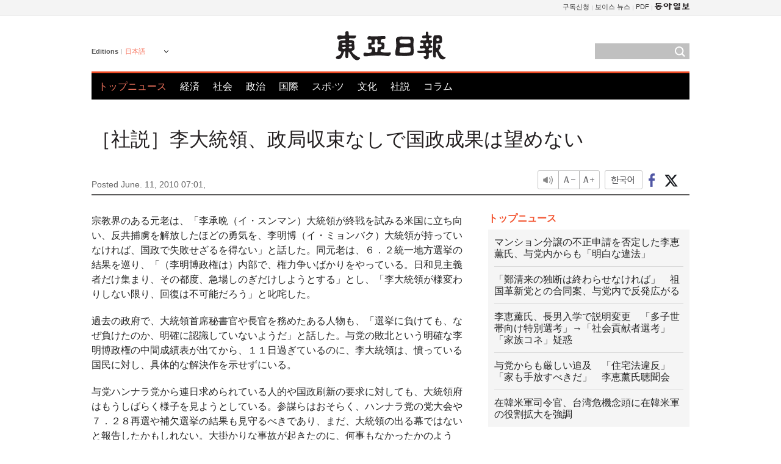

--- FILE ---
content_type: text/html; charset=UTF-8
request_url: https://www.donga.com/jp/article/all/20100611/311731/1
body_size: 9620
content:
<!DOCTYPE html>
<html lang="ja">
<head>
<title>［社説］李大統領、政局収束なしで国政成果は望めない | 東亜日報</title>
<meta charset="utf-8" />

<meta name='description' content="宗教界のある元老は、「李承晩（イ・スンマン）大統領が終戦を試みる米国に立ち向い、反共捕虜を解放したほどの勇気を、李明博（イ・ミョンバク）大統領が持っていなければ、国政で失敗せざるを得ない」と話した。&hellip;">
<meta name='writer' content='東亜日報'>
<link rel="image_src" href="https://image.donga.com/mdonga_ad/donga800-500.jpg" />
<meta http-equiv="X-UA-Compatible" content="IE=edge" />
<link rel="preload" href="https://image.donga.com/languages/japanese_w/css/style.css?t=20250421" as="style" onload="this.onload=null;this.rel='stylesheet'">
<noscript><link rel='stylesheet' href='https://image.donga.com/languages/japanese_w/css/style.css?t=20250421'></noscript>
<script type="text/javascript" src="https://image.donga.com/donga/js.v.1.0/jquery-latest.js"></script>
<script type="text/javascript" src="https://image.donga.com/donga/js.v.1.0/jquery-ui.js" defer></script>
<script type="text/javascript" src="https://image.donga.com/donga/js.v.1.0/jquery-cookie.js" defer></script>

<script type="text/javascript" src="https://image.donga.com/donga/js.v.1.0/GAbuilder.js?t=20240911"></script>
<script type="text/javascript">
gabuilder = new GAbuilder('GTM-PCVCHHT') ;
let pageviewObj = {
    'up_login_status' : 'N',
        'ep_contentdata_content_id' : '27.311731' ,
        'ep_contentdata_content_title' : '［社説］李大統領、政局収束なしで国政成果は望めない' ,
        'ep_contentdata_delivered_date' : '2010-06-11 07:01:00' ,
        'ep_contentdata_content_category_1depth' : 'オピニオン' ,
        'ep_contentdata_content_category_2depth' : '社説' ,
        'ep_contentdata_content_type' : '-' ,
        'ep_contentdata_content_tags' : '-' ,
        'ep_contentdata_author_name' : '-' ,
        'ep_contentdata_content_source' : '동아일보취재(jp)' ,
        'ep_contentdata_content_multimedia' : '-' ,
        'ep_contentdata_content_characters' : '1223' ,
        'ep_contentdata_content_loginwall' : 'N' ,
        'ep_contentdata_content_series' : '-' ,
        'ep_contentdata_content_issue' : '-' ,
        'ep_contentdata_author_dept' : '-'
}
gabuilder.GAScreen(pageviewObj);
</script>
<script type="application/ld+json">
{
    "@context": "https://schema.org",
    "@type": "NewsArticle",
    "@id": "https://www.donga.com/jp/article/all/20100611/311731/1#newsarticle",
    "headline": "［社説］李大統領、政局収束なしで国政成果は望めない",
    "description": "宗教界のある元老は、「李承晩（イ・スンマン）大統領が終戦を試みる米国に立ち向い、反共捕虜を解放したほどの勇気を、李明博（イ・ミョンバク）大統領が持っていなければ、国政で失敗せざるを得ない」と話した。…",
    "inLanguage": "jp",
    "mainEntityOfPage": "https://www.donga.com/jp/article/all/20100611/311731/1",
    "url": "https://www.donga.com/jp/article/all/20100611/311731/1",
    "image": [
        
    ],
    "datePublished": "2010-06-11T07:01:00+09:00",
    
    "author": [
        
    ],
    "publisher": {
        "@type": "Organization",
        "name": "東亜日報",
        "url": "https://www.donga.com", 
        "logo": {
            "@type": "ImageObject",
            "url": "https://image.donga.com/pc/2022/images/common/donga_icon.jpg",
            "width": 800,
            "height": 420
        }
        
    }
}
</script>
<script type="text/javascript" src="https://image.donga.com/donga/js.v.1.0/donga.js" defer></script>

<script type="text/javascript">
  window._taboola = window._taboola || [];
  _taboola.push({article:'auto'});
  !function (e, f, u, i) {
    if (!document.getElementById(i)){
      e.async = 1;
      e.src = u;
      e.id = i;
      f.parentNode.insertBefore(e, f);
    }
  }(document.createElement('script'),
  document.getElementsByTagName('script')[0],
  '//cdn.taboola.com/libtrc/dongacom-japanese/loader.js',
  'tb_loader_script');
  if(window.performance && typeof window.performance.mark == 'function')
    {window.performance.mark('tbl_ic');}
</script>
<link rel="canonical" href="https://www.donga.com/jp/article/all/20100611/311731/1" />
<link rel="alternate" hreflang="en" href="https://www.donga.com/en/article/all/20100611/265225/1" />
<link rel="alternate" hreflang="ja" href="https://www.donga.com/jp/article/all/20100611/311731/1" />
<link rel="alternate" hreflang="zh-Hans" href="https://www.donga.com/cn/article/all/20100611/355775/1" />
<link rel="alternate" hreflang="zh-Hant" href="https://www.donga.com/tw/article/all/20100611/398944/1" />

<meta name='robots' content='max-image-preview:standard'/>
<meta property="og:title" content="［社説］李大統領、政局収束なしで国政成果は望めない" />
<meta property="og:image" content="https://image.donga.com/mdonga_ad/donga800-500.jpg" />
<meta property="og:image:width" content="800" />
<meta property="og:image:height" content="800" />
<meta property="og:type" content="article" />
<meta property="og:site_name" content="동아일보" />
<meta property="og:description" content="宗教界のある元老は、「李承晩（イ・スンマン）大統領が終戦を試みる米国に立ち向い、反共捕虜を解放したほどの勇気を、李明博（イ・ミョンバク）大統領が持っていなければ、国政で失敗せざるを得ない」と話した。…" />
<meta property="og:pubdate" content="2010-06-11 07:01:00" />
<meta property='og:url' content='https://www.donga.com/jp/article/all/20100611/311731/1'><meta name='twitter:url' content='https://www.donga.com/jp/article/all/20100611/311731/1' />
<meta name="twitter:card" content="summary_large_image" />
<meta name="twitter:image:src" content="https://image.donga.com/mdonga_ad/donga800-500.jpg" />
<meta name="twitter:site" content="@dongamedia" />
<meta name="twitter:description" content="宗教界のある元老は、「李承晩（イ・スンマン）大統領が終戦を試みる米国に立ち向い、反共捕虜を解放したほどの勇気を、李明博（イ・ミョンバク）大統領が持っていなければ、国政で失敗せざるを得ない」と話した。…" />
<meta name="twitter:title" content="［社説］李大統領、政局収束なしで国政成果は望めない" />
<meta itemprop="name" content="［社説］李大統領、政局収束なしで国政成果は望めない">
<meta itemprop="description" content="宗教界のある元老は、「李承晩（イ・スンマン）大統領が終戦を試みる米国に立ち向い、反共捕虜を解放したほどの勇気を、李明博（イ・ミョンバク）大統領が持っていなければ、国政で失敗せざるを得ない」と話した。…">
<meta itemprop="image" content="https://image.donga.com/mdonga_ad/donga800-500.jpg">
        <!-- dable meta tag -->
        <!-- 아이템 ID (필수): 아이템을 식별하기 위해 사용하시는 유일한 키를 입력해 주셔야 하며, 문자 혹은 숫자를 입력하실 수
        있으며, 동일한 아이템의 경우, PC와 모바일에서 동일한 아이템 ID 값을 가져야 합니다. -->
        <meta content="311731" property="dable:item_id">

        <!-- 아이템 작성자(기자명) (필수) -->
        <meta content="" property="dable:author">

        <!-- 아이템 카테고리 -->
        <meta content="社説" property="article:section"> <!-- 메인 카테고리 (필수) -->

        <!-- 아이템 작성일(ISO 8601) (필수) -->
        <meta content="2010-06-11T07:01:00+09:00" property="article:published_time"> <!-- 예(한국시간 오후 1:20) -->
<script async src="https://securepubads.g.doubleclick.net/tag/js/gpt.js"></script>
<script>
window.googletag = window.googletag || {cmd: []};
googletag.cmd.push(function() {
googletag.defineSlot('/106061858/web_foreign/pc_article_wide', [[970, 90], [970, 250], [728, 90]], 'div-gpt-ad-1685434889869-0').addService(googletag.pubads());
googletag.defineSlot('/106061858/web_foreign/pc_article_box', [[300, 250], [300, 600]], 'div-gpt-ad-1685434863813-0').addService(googletag.pubads());
googletag.pubads().enableSingleRequest();
googletag.pubads().collapseEmptyDivs();
googletag.enableServices();
});
</script>
</head>
<body>

<!-- Google Tag Manager (noscript) -->
<noscript><iframe src='https://www.googletagmanager.com/ns.html?id=GTM-PCVCHHT' height='0' width='0' style='display:none;visibility:hidden'></iframe></noscript>
<!-- End Google Tag Manager (noscript) -->
    <div id="skip_navigation">
        <a href="#contents">Go to contents</a>
    </div>
    <div id="wrap">
        <div id='tnb'>
    <div id='tnb_980'>
        <ul class='gnbLeft'>
            
        </ul>
        <ul class='right'>
            <li><a href='http://readers.donga.com/' target='_blank' alt='READERS' title='READERS'>구독신청</a></li><li><a href='https://voice.donga.com' target='_blank' alt='VOICE' title='VOICE'>보이스 뉴스</a></li><li><a href='https://www.donga.com/news/Pdf' target='_blank' alt='PDF' title='PDF'>PDF</a></li><li class='last'><a href='https://www.donga.com'><img src='https://image.donga.com/pc/2022/images/common/btn_donga.png'></a></li>
        </ul>
    </div>
</div>
        <div id="top">
            <h2 class='logo'><a href='https://www.donga.com/jp'><img src='https://image.donga.com/languages/japanese_w/img/logo.png' alt='東亜日報' /></a></h2>
            <div class="lang_version">
                <h2>Editions</h2>
                <div class="select_lang">
                    <a href="http://www.donga.com/jp" lang="ja" class="change_lang">日本語</a>
                    <ul>
                        <li><a href="http://www.donga.com" lang="ko">한국어</a></li>
                        <li><a href="http://www.donga.com/en" lang="en">English</a></li>
                        <li><a href="http://www.donga.com/cn" lang="zh-cn">中文 (簡体)</a></li>
                        <li><a href="http://www.donga.com/tw" lang="zh-tw">中文 (繁体)</a></li>
                    </ul>
                </div>
            </div>
            <script type="text/javascript">
            $(document).ready(function() {
                $('div.select_lang').on('mouseenter focusin', function() {
                    $(this).addClass('on');
                }).on('mouseleave focusout', function() {
                    $(this).removeClass('on');
                })
            });
            </script>
            <ul id="gnb">
                <li class='on'><a href="https://www.donga.com/jp">トップニュース</a></li>
                <li ><a href="https://www.donga.com/jp/List?c=02">経済</a></li>
                <li ><a href="https://www.donga.com/jp/List?c=04">社会</a></li>
                <li ><a href="https://www.donga.com/jp/List?c=01">政治</a></li>
                <li ><a href="https://www.donga.com/jp/List?c=03">国際</a></li>
                <li ><a href="https://www.donga.com/jp/List?c=06">スポ-ツ</a></li>
                <li ><a href="https://www.donga.com/jp/List?c=08">文化</a></li>
                <li ><a href="https://www.donga.com/jp/List?c=0501">社説</a></li>
                <li ><a href="https://www.donga.com/jp/List?c=0502">コラム</a></li>
            </ul>
            <div class="search">
                <form action="https://www.donga.com/jp/Search">
                    <input type="text" name="query" id="query" />
                    <input type="image" src="https://image.donga.com/languages/english_w/img/icon_search.png" alt="Search" />
                </form>
            </div>
        </div>        <div id="contents">
            <script type="text/javascript" src="https://image.donga.com/donga/js.v.1.0/snsShare.js"></script>
                
        <script>
        window.snsShare = new snsShare( {  kakaotalkKey : '74003f1ebb803306a161656f4cfe34c4' ,  url : 'https://www.donga.com/jp/article/all/20100611/311731/1'  } ) ;
    
        $(document).on('click',".snsPanel a[data-sns-type], .snsPanel button[data-sns-type]",function (e) {
            e.preventDefault();
            var snsType = $(this).data('sns-type');
            var snsPanel = $(this).parents('.snsPanel') ;
            var customUrl = snsPanel.data('sns-url');            
            var customTitle = snsPanel.data('sns-title');            
            var customDesc = snsPanel.data('sns-desc');            
            var customImageUrl = snsPanel.data('sns-imgurl');            
    
            
            
    
            switch (snsType) {
                case 'facebook':
                    snsShare.facebook( { 
                        url : customUrl,
                        utmQueryString : 'utm_source=facebook&utm_medium=share&utm_campaign=article_share_fb'
                    } );
                    break;
                case 'twitter':
                    snsShare.twitter( { 
                        url : customUrl,
                        title : customTitle,
                        desc : customDesc,
                        utmQueryString : 'utm_source=twitter&utm_medium=share&utm_campaign=article_share_tw'
                    } );
                    break;
                case 'kakaotalk':
                    snsShare.kakaotalk( { 
                        url : customUrl,
                        title : customTitle,
                        desc : customDesc,
                        imageUrl : customImageUrl,
                        utmQueryString : 'utm_source=kakao&utm_medium=share&utm_campaign=article_share_kt'
                    } );
                    break;
                case 'naverband':
                    snsShare.naverband( { 
                        url : customUrl,
                        title : customTitle,
                        desc : customDesc,
                        utmQueryString : 'utm_source=naver&utm_medium=share&utm_campaign=article_share_bd'
                    } );
                    break;
                case 'naverline':
                    snsShare.naverline( { 
                        url : customUrl,
                        title : customTitle,
                        desc : customDesc,
                        utmQueryString : 'utm_source=naver&utm_medium=share&utm_campaign=article_share_nl'
                    } );
                    break;
                case 'copyurl':
                    snsShare.copyurl( $(this) );
                    break;
                case 'email':
                    snsShare.email( {
                        gid : ''  ,
                        date : ''  ,
                        product : ''
                    } );
                    break;
                default:
                    return;
            }     
        });
        </script>
            <div id="title_layer">
                <div id="title_layer_980">
                    <h3>［社説］李大統領、政局収束なしで国政成果は望めない</h3>
                    <div class="etc">
                        <ul class="control">
                            <li class="sound"><a href="javascript:void(0);"><span>listen</span></a></li>
                            <li class="size_down"><a href="javascript:void(0);" onClick="javascript:fontSize--;changeFontSize();return false;"><span>Font size down</span></a></li>
                            <li><a href="javascript:void(0);" onClick="javascript:fontSize++;changeFontSize();return false;"><span>Font size up</span></a></li>
                        </ul>
                        <a href='https://www.donga.com/jp/article/all/20100611/311731/1?m=kor' class='ko'><span>한국어</span></a>
                        <ul class="social snsPanel">
                            <li><a href="javascript:void(0);" data-sns-type="facebook"><span>Share this article on Facebook</span></a></li>
                            <li><a href="javascript:void(0);" data-sns-type="twitter"><span>Share this article on Twitter</span></a></li>
                        </ul>
                    </div>
                </div>
            </div>
            <script type="text/javascript">
            $(window).scroll(function() {
                var position = $(window).scrollTop();
                if(position > 300){
                    $('#title_layer').addClass('on');
                } else {
                    $('#title_layer').removeClass('on');
                }
            });
            </script>
            <div id="view_title">
                <div style='width:980px;text-align:center;margin: 0px 0 20px 0;'><!-- /106061858/web_foreign/pc_article_wide -->
<div id='div-gpt-ad-1685434889869-0' style='min-width: 728px; min-height: 90px;'>
  <script>
    googletag.cmd.push(function() { googletag.display('div-gpt-ad-1685434889869-0'); });
  </script>
</div></div>
                <h1>［社説］李大統領、政局収束なしで国政成果は望めない</h1>
                <p class="date">Posted June. 11, 2010 07:01,&nbsp;&nbsp;&nbsp;</p>
                
                <div class="etc">
                    <ul class="control">
                        <li class="sound"><a href="javascript:void(0);"><span>listen</span></a></li>
                        <li class="size_down"><a href="javascript:void(0);" onClick="javascript:fontSize--;changeFontSize();return false;"><span>Font size down</span></a></li>
                        <li><a href="javascript:void(0);" onClick="javascript:fontSize++;changeFontSize();return false;"><span>Font size up</span></a></li>
                    </ul>
                    <a href='https://www.donga.com/jp/article/all/20100611/311731/1?m=kor' class='ko'><span>한국어</span></a>
                    <ul class="social snsPanel">
                        <li><a href="javascript:void(0);" data-sns-type="facebook"><span>Share this article on Facebook</span></a></li>
                        <li><a href="javascript:void(0);" data-sns-type="twitter"><span>Share this article on Twitter</span></a></li>
                    </ul>
                </div>
            </div>
            <script>
function openWindow(url, name, width, height)
{
    window.open(url, name, "width="+width+", height="+height+", scrollbars=yes, resizable=yes");
    return false;
}

var fontSize = 2 ;
function callCSset(key, val)
{
    var targetUrl = "/HUB/common/cs.php?s="+key+"&u="+val ;
    $.ajax( {
        type: "GET",
        url: targetUrl,
        dataType: "html",
        success: function (result) {
        }
    });
}
function changeFontSize ()
{
    if ( fontSize == 0 )
    {
        alert ('The minimum font size.') ;
        fontSize = 1 ;
        return false;
    }
    else if ( fontSize == 5 )
    {
        alert ('The maximum font size.') ;
        fontSize = 4 ;
        return false;
    }

    if ( fontSize == 1 )
    {
        $('#article_text').css({'font-size':'14px'});
    }
    else if ( fontSize == 3 )
    {
        $('#article_text').css({'font-size':'20px'});
    }
    else if ( fontSize == 4 )
    {
        $('#article_text').css({'font-size':'24px'});
    }
    else
    {
        $('#article_text').css({'font-size':'16px'});
    }

    callCSset('pfs', fontSize) ;
    return false;
}

$(document).ready( function() {
    changeFontSize() ;
} ) ;

</script>            <div id="view_contents">
                <div class="news_view" id="article_text" itemprop='articleBody'><p>宗教界のある元老は、「李承晩（イ・スンマン）大統領が終戦を試みる米国に立ち向い、反共捕虜を解放したほどの勇気を、李明博（イ・ミョンバク）大統領が持っていなければ、国政で失敗せざるを得ない」と話した。同元老は、６．２統一地方選挙の結果を巡り、「（李明博政権は）内部で、権力争いばかりをやっている。日和見主義者だけ集まり、その都度、急場しのぎだけしようとする」とし、「李大統領が様変わりしない限り、回復は不可能だろう」と叱咤した。</p><p>過去の政府で、大統領首席秘書官や長官を務めたある人物も、「選挙に負けても、なぜ負けたのか、明確に認識していないようだ」と話した。与党の敗北という明確な李明博政権の中間成績表が出てから、１１日過ぎているのに、李大統領は、憤っている国民に対し、具体的な解決作を示せずにいる。</p><p>与党ハンナラ党から連日求められている人的や国政刷新の要求に対しても、大統領府はもうしばらく様子を見ようとしている。参謀らはおそらく、ハンナラ党の党大会や７．２８再選や補欠選挙の結果も見守るべきであり、まだ、大統領の出る幕ではないと報告したかもしれない。大掛かりな事故が起きたのに、何事もなかったかのように、知らん振りをしているように見受けられる。</p><p>李明博政府は、これから２ヵ月ぐらい経てば、任期の折り返し点になる。李大統領が、選挙敗北後、初めて口にしたのが、「経済にまい進するつもりだ」という言葉だった。「選挙結果について反省する」という言葉もあったが、その後の動きを見れば、切迫さは感じられない。</p><p>経済であれ、安保であれ、しっかり推進力を発揮するためには、国民のエネルギーを集中させる求心力も確保されなければならない。李大統領は、そのような意味で、最も責任が重い政治家だ。誰よりも先に李大統領が全面に出て、政局の収集に乗り出さなければならない理由でもある。</p><p>ハンナラ党の新人議員らは昨日、再選挙・補欠選挙の前に、大統領秘書官の人事や国政運営システムの改善、水平的な党と大統領府との関係樹立、世宗市（セジョンシ）や主要４河川事業を巡る国民の意見の積極的な受け入れなどを含めた、６項目の刷新案を要求する連判状を回した。民主党の朴智元（バク・ジウォン）院内代表も、「人事が遅れれば遅れるほど、副作用や混乱だけを増大するだけだ」とし、「大統領が好んで使う言葉のように、電光石火のごとく、早い人的刷新を行うべきだ」と要求した。</p><p>進むべき方向はすでに出ている。世宗市矢４河川事業などを推進する過程で見せた、李明博政権のコミュニケーション不足や幅広く有能な人材を求めることのできない側近や縁故中心の閉鎖的な人事を打破すべきだという。大統領府や政府、ハンナラ党がすべて人的刷新の対象だが、その中の「１番」は、大統領府となるべきだ。反対勢力に足を引っ張られ、国政が票流し、うまくいくことなどない政府になれば、李大統領個人の問題に止まらず、国の不幸となるだろう。</p></div>
                <div class='more_view'><h3><img src='https://image.donga.com/languages/japanese_w/img/most_view.png' alt='DongA.com' /> <span>アクセスランキング</span></h3><ul><li><a href='https://www.donga.com/news/Politics/article/all/20260125/133227095/1'><span class='image'><img src='https://dimg.donga.com/c/138/175/90/1/wps/NEWS/IMAGE/2026/01/25/133221730.1.jpg' alt='' /></span><span class='title'>이혜훈 낙마, 與 입장 전달 전 李가 먼저 결심했다</span><span class='dummy'></span></a></li><li><a href='https://www.donga.com/news/Culture/article/all/20260126/133228334/1'><span class='image'><img src='https://dimg.donga.com/c/138/175/90/1/wps/NEWS/IMAGE/2026/01/26/133228337.1.jpg' alt='' /></span><span class='title'>‘더 글로리’ 차주영 활동 중단…“반복적 코피, 수술 미루기 어려워”</span><span class='dummy'></span></a></li><li><a href='https://www.donga.com/news/Politics/article/all/20260125/133227384/1'><span class='image'><img src='https://dimg.donga.com/c/138/175/90/1/wps/NEWS/IMAGE/2026/01/25/133227782.1.jpg' alt='' /></span><span class='title'>이준석 “한동훈 사과는 일본식 사과, 장동혁 단식은 정치 기술”</span><span class='dummy'></span></a></li><li><a href='https://www.donga.com/news/Politics/article/all/20260126/133227992/2'><span class='image'><img src='https://dimg.donga.com/c/138/175/90/1/wps/NEWS/IMAGE/2026/01/26/133228211.1.jpg' alt='' /></span><span class='title'>李 “팔때보다 세금 비싸도 들고 버틸까”… 하루 4차례 집값 메시지</span><span class='dummy'></span></a></li></ul></div>
            </div>
<div><audio id="audioPlayer"></audio></div>
<script>
    let mp3url = "311731_1_20100611070100_-00011130000000.mp3" ;

    $(document).on('click', '.control .sound', function() {
        var soundObj = $(this);
        var audioPlayer = $('#audioPlayer')[0];

        // data-on이 "on"이 아닐 때
        if (soundObj.attr('data-on') !== 'on') {
            soundObj.attr('data-on', 'on').addClass('on');

            // 만약 기존에 재생 중이었으나 일시정지 상태라면 이어서 재생
            if (audioPlayer.src && audioPlayer.paused && audioPlayer.currentTime > 0) {
                audioPlayer.play();
                soundObj.attr('data-on', 'on');
                return;
            }

            if (mp3url == "") {
                console.error("MP3 URL이 존재하지 않습니다.");
                return;
            }

            // 로딩음 및 본문 콘텐츠 audio 객체 생성
            var loadingAudio = new Audio("https://speak.donga.com/staticvoice/000000003_1_20250117133114_20250117133114.mp3");
            var contentAudio = new Audio("https://speak.donga.com/japanese/" + mp3url);
            var loadingInterval;

            // 로딩음 반복 재생 함수 (10초 간격)
            function playLoadingRepeatedly() {
                if (contentAudio.readyState < 4) { 
                    loadingAudio.currentTime = 0;
                    loadingAudio.play();
                    loadingInterval = setTimeout(playLoadingRepeatedly, 10000);
                }
            }
            // 로딩음 반복 시작
            playLoadingRepeatedly();

            // 본문 audio가 준비되면 로딩음 중지 후 본문 audio 재생
            contentAudio.addEventListener('canplaythrough', function onContentReady() {
                clearTimeout(loadingInterval);
                loadingAudio.pause();
                loadingAudio.currentTime = 0;
                audioPlayer.src = contentAudio.src;
                audioPlayer.play();

                let eventObj = {};
                eventObj = {
                    event_name : 'click_content_event',
                    ep_button_name : '듣기',
                    ep_button_area : 'JAPANESE',
                    ep_button_category : '기사뷰'
                }
                gabuilder.GAEventOBJ(eventObj) ;

                contentAudio.removeEventListener('canplaythrough', onContentReady);
            });
            
            // 본문 audio 다운로드 시작
            contentAudio.load();

            // data-on 속성을 "on"으로 설정
            soundObj.attr('data-on', 'on');
        } else {
            // data-on이 "on"인 경우, 진행 중인 음성이 있다면 정지
            audioPlayer.pause();
            soundObj.attr('data-on', 'off').removeClass('on');
        }
    });
</script>
<div id='common_right'><div class='headline_news'><h3>トップニュース</h3><ul><li><a href='https://www.donga.com/jp/article/all/20260124/6073834/1'>マンション分譲の不正申請を否定した李恵薫氏、与党内からも「明白な違法」</a></li><li><a href='https://www.donga.com/jp/article/all/20260124/6073840/1'>「鄭清来の独断は終わらせなければ」　祖国革新党との合同案、与党内で反発広がる</a></li><li><a href='https://www.donga.com/jp/article/all/20260124/6073843/1'>李恵薰氏、長男入学で説明変更　「多子世帯向け特別選考」→「社会貢献者選考」　「家族コネ」疑惑</a></li><li><a href='https://www.donga.com/jp/article/all/20260124/6073846/1'>与党からも厳しい追及　「住宅法違反」「家も手放すべきだ」　李恵薰氏聴聞会</a></li><li><a href='https://www.donga.com/jp/article/all/20260124/6073849/1'>在韓米軍司令官、台湾危機念頭に在韓米軍の役割拡大を強調</a></li></ul></div><div class='photo_news'><a href='https://www.donga.com/jp/article/all/20260124/6073831/1'><img src='https://dimg.donga.com/carriage/JAPANESE/images/lang_japanese_mainphotonews/6974178d0ee4d273823e.jpg' alt='初対面の二人の「女王」、五輪控え軽やかな掛け合いで冬季競技を語る' /><span class='dummy'></span><span class='text'>初対面の二人の「女王」、五輪控え軽やかな掛け合いで冬季競技を語る</span></a></div><div class='opinion_news'><h3>オピニオン</h3><ul><li><span class='cate'><a href='https://www.donga.com/jp/article/all/20260124/6073825/1'>社説</a></span><span class='title'><a href='https://www.donga.com/jp/article/all/20260124/6073825/1'>「工場にロボット１台も入れない」　このままでは国家競争力は守れない</a></span></li><li><span class='cate'><a href='https://www.donga.com/jp/article/all/20260124/6073828/1'>コラム</a></span><span class='title'><a href='https://www.donga.com/jp/article/all/20260124/6073828/1'>ハンストを終えた張東赫代表、重要なのは後に残った請求書だ</a></span></li></ul></div><!-- /106061858/web_foreign/pc_article_box -->
<div id='div-gpt-ad-1685434863813-0' style='min-width: 300px; min-height: 250px;'>
  <script>
    googletag.cmd.push(function() { googletag.display('div-gpt-ad-1685434863813-0'); });
  </script>
</div></div><div id="taboola-below-article-thumbnails"></div>
<script type="text/javascript">
  window._taboola = window._taboola || [];
  _taboola.push({
    mode: 'alternating-thumbnails-textunder-a',
    container: 'taboola-below-article-thumbnails',
    placement: 'Below Article Thumbnails',
    target_type: 'mix'
  });
</script>        </div>
        
        
        
        <div id="footer_menu">
            <div id="footer_menu_980">
                <ul id="fnb">
                    <li><a href="https://www.donga.com/jp">トップニュース</a></li>
                    <li><a href="https://www.donga.com/jp/List?c=02">経済</a></li>
                    <li><a href="https://www.donga.com/jp/List?c=04">社会</a></li>
                    <li><a href="https://www.donga.com/jp/List?c=01">政治</a></li>
                    <li><a href="https://www.donga.com/jp/List?c=03">国際</a></li>
                    <li><a href="https://www.donga.com/jp/List?c=06">スポ-ツ</a></li>
                    <li><a href="https://www.donga.com/jp/List?c=08">文化</a></li>
                    <li><a href="https://www.donga.com/jp/List?c=0501">社説</a></li>
                    <li><a href="https://www.donga.com/jp/List?c=0502">コラム</a></li>
                </ul>
                <ul id="snb">
                    <li><a href="https://www.facebook.com/dongamedia" target='_blank'><img src="https://image.donga.com/languages/english_w/img/icon_fnb_social_01.png" alt="facebook" /></a></li>
                    <li><a href="https://twitter.com/dongamedia" target='_blank'><img src="https://image.donga.com/languages/english_w/img/icon_fnb_social_02.png" alt="twitter" /></a></li>
                    <li><a href="https://www.donga.com/jp/Docs" target='_blank'><img src="https://image.donga.com/languages/english_w/img/icon_fnb_social_03.png" alt="dong-a"/> About Dong-A Ilbo</a></li>
                </ul>
            </div>
        </div>
        <div id="footer">
            <address><a href="https://secure.donga.com/membership/policy/service.php" target='_blank'>Terms of Service</a> &nbsp;|&nbsp; <a href="https://secure.donga.com/membership/policy/privacy.php" target='_blank'><b>Privacy Policy</b></a> &nbsp;|&nbsp; Copyright by <strong>dongA.com</strong> All rights reserved.</address>
        </div>
    </div>

    <script type="text/javascript">
    window._taboola = window._taboola || [];
    _taboola.push({flush: true});
</script>            
    
</body>
</html><script>var _GCD = '5'; var _ACEKISA = 'K';</script><script src='https://dimg.donga.com/acecounter/acecounter_V70.20130719.js'></script><script>_PL('japanese.donga.com/3/all/20100611/311731/1');</script>

--- FILE ---
content_type: text/html; charset=utf-8
request_url: https://www.google.com/recaptcha/api2/aframe
body_size: 268
content:
<!DOCTYPE HTML><html><head><meta http-equiv="content-type" content="text/html; charset=UTF-8"></head><body><script nonce="0-Vi0oAA344C0J_hRknBEg">/** Anti-fraud and anti-abuse applications only. See google.com/recaptcha */ try{var clients={'sodar':'https://pagead2.googlesyndication.com/pagead/sodar?'};window.addEventListener("message",function(a){try{if(a.source===window.parent){var b=JSON.parse(a.data);var c=clients[b['id']];if(c){var d=document.createElement('img');d.src=c+b['params']+'&rc='+(localStorage.getItem("rc::a")?sessionStorage.getItem("rc::b"):"");window.document.body.appendChild(d);sessionStorage.setItem("rc::e",parseInt(sessionStorage.getItem("rc::e")||0)+1);localStorage.setItem("rc::h",'1769385679227');}}}catch(b){}});window.parent.postMessage("_grecaptcha_ready", "*");}catch(b){}</script></body></html>

--- FILE ---
content_type: application/javascript; charset=utf-8
request_url: https://fundingchoicesmessages.google.com/f/AGSKWxWd3O-sP3dkxlbCaxYTrfSK5_GnPuGMfqEfwCth_iqaQUL2DHFhfdyZm9llJ2poaTtkqYdcnYPwK1apoBEFdWkpRd4qWVv9SQrqw822pFK7QhvEhaapeKwMYIpbAuBBU2e3xI8hn1EenTO25MNn8yC_oK1JVAWiI5ByOBv4zCzUhGrHIPQXXfM3praH/_/codaadconfig./eas_fif._550x150./475x150-/adrightcol.
body_size: -1289
content:
window['8219bce9-7428-42cb-a792-f570312aa3ef'] = true;